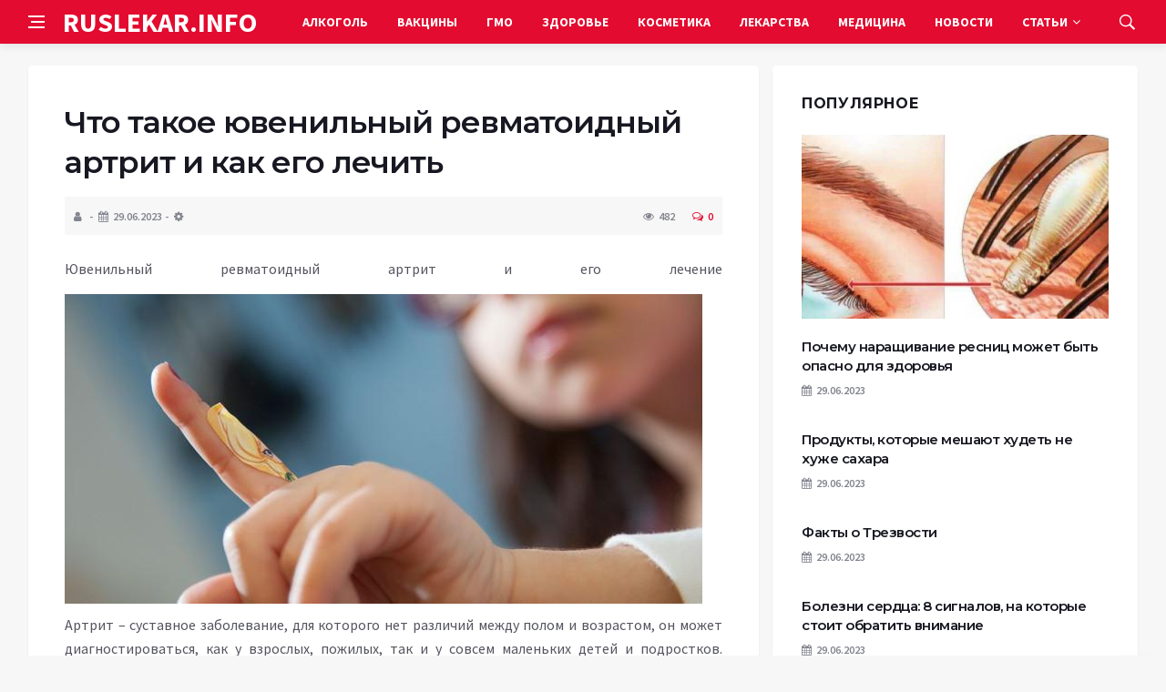

--- FILE ---
content_type: text/html; charset=UTF-8
request_url: https://ruslekar.info/yuvenilniy-revmatoidniy-artrit-i-ego-lechenie-4009.html
body_size: 12983
content:
<!DOCTYPE html>
<html lang="ru-RU">
<head>
	<meta charset="UTF-8">
	<meta http-equiv="X-UA-Compatible" content="IE=edge">
    <meta name="viewport" content="width=device-width, initial-scale=1, shrink-to-fit=no" />
	<!--[if lt IE 9]>
	<script src="//html5shiv.googlecode.com/svn/trunk/html5.js"></script>
	<![endif]-->
	<title>Что такое ювенильный ревматоидный артрит и как его лечить &#8212; Новости медицины: вред медицины, прививок, ГМО</title>
<meta name='robots' content='max-image-preview:large' />
<style id='wp-img-auto-sizes-contain-inline-css' type='text/css'>
img:is([sizes=auto i],[sizes^="auto," i]){contain-intrinsic-size:3000px 1500px}
/*# sourceURL=wp-img-auto-sizes-contain-inline-css */
</style>
<style id='wp-block-library-inline-css' type='text/css'>
:root{--wp-block-synced-color:#7a00df;--wp-block-synced-color--rgb:122,0,223;--wp-bound-block-color:var(--wp-block-synced-color);--wp-editor-canvas-background:#ddd;--wp-admin-theme-color:#007cba;--wp-admin-theme-color--rgb:0,124,186;--wp-admin-theme-color-darker-10:#006ba1;--wp-admin-theme-color-darker-10--rgb:0,107,160.5;--wp-admin-theme-color-darker-20:#005a87;--wp-admin-theme-color-darker-20--rgb:0,90,135;--wp-admin-border-width-focus:2px}@media (min-resolution:192dpi){:root{--wp-admin-border-width-focus:1.5px}}.wp-element-button{cursor:pointer}:root .has-very-light-gray-background-color{background-color:#eee}:root .has-very-dark-gray-background-color{background-color:#313131}:root .has-very-light-gray-color{color:#eee}:root .has-very-dark-gray-color{color:#313131}:root .has-vivid-green-cyan-to-vivid-cyan-blue-gradient-background{background:linear-gradient(135deg,#00d084,#0693e3)}:root .has-purple-crush-gradient-background{background:linear-gradient(135deg,#34e2e4,#4721fb 50%,#ab1dfe)}:root .has-hazy-dawn-gradient-background{background:linear-gradient(135deg,#faaca8,#dad0ec)}:root .has-subdued-olive-gradient-background{background:linear-gradient(135deg,#fafae1,#67a671)}:root .has-atomic-cream-gradient-background{background:linear-gradient(135deg,#fdd79a,#004a59)}:root .has-nightshade-gradient-background{background:linear-gradient(135deg,#330968,#31cdcf)}:root .has-midnight-gradient-background{background:linear-gradient(135deg,#020381,#2874fc)}:root{--wp--preset--font-size--normal:16px;--wp--preset--font-size--huge:42px}.has-regular-font-size{font-size:1em}.has-larger-font-size{font-size:2.625em}.has-normal-font-size{font-size:var(--wp--preset--font-size--normal)}.has-huge-font-size{font-size:var(--wp--preset--font-size--huge)}.has-text-align-center{text-align:center}.has-text-align-left{text-align:left}.has-text-align-right{text-align:right}.has-fit-text{white-space:nowrap!important}#end-resizable-editor-section{display:none}.aligncenter{clear:both}.items-justified-left{justify-content:flex-start}.items-justified-center{justify-content:center}.items-justified-right{justify-content:flex-end}.items-justified-space-between{justify-content:space-between}.screen-reader-text{border:0;clip-path:inset(50%);height:1px;margin:-1px;overflow:hidden;padding:0;position:absolute;width:1px;word-wrap:normal!important}.screen-reader-text:focus{background-color:#ddd;clip-path:none;color:#444;display:block;font-size:1em;height:auto;left:5px;line-height:normal;padding:15px 23px 14px;text-decoration:none;top:5px;width:auto;z-index:100000}html :where(.has-border-color){border-style:solid}html :where([style*=border-top-color]){border-top-style:solid}html :where([style*=border-right-color]){border-right-style:solid}html :where([style*=border-bottom-color]){border-bottom-style:solid}html :where([style*=border-left-color]){border-left-style:solid}html :where([style*=border-width]){border-style:solid}html :where([style*=border-top-width]){border-top-style:solid}html :where([style*=border-right-width]){border-right-style:solid}html :where([style*=border-bottom-width]){border-bottom-style:solid}html :where([style*=border-left-width]){border-left-style:solid}html :where(img[class*=wp-image-]){height:auto;max-width:100%}:where(figure){margin:0 0 1em}html :where(.is-position-sticky){--wp-admin--admin-bar--position-offset:var(--wp-admin--admin-bar--height,0px)}@media screen and (max-width:600px){html :where(.is-position-sticky){--wp-admin--admin-bar--position-offset:0px}}

/*# sourceURL=wp-block-library-inline-css */
</style><style id='global-styles-inline-css' type='text/css'>
:root{--wp--preset--aspect-ratio--square: 1;--wp--preset--aspect-ratio--4-3: 4/3;--wp--preset--aspect-ratio--3-4: 3/4;--wp--preset--aspect-ratio--3-2: 3/2;--wp--preset--aspect-ratio--2-3: 2/3;--wp--preset--aspect-ratio--16-9: 16/9;--wp--preset--aspect-ratio--9-16: 9/16;--wp--preset--color--black: #000000;--wp--preset--color--cyan-bluish-gray: #abb8c3;--wp--preset--color--white: #ffffff;--wp--preset--color--pale-pink: #f78da7;--wp--preset--color--vivid-red: #cf2e2e;--wp--preset--color--luminous-vivid-orange: #ff6900;--wp--preset--color--luminous-vivid-amber: #fcb900;--wp--preset--color--light-green-cyan: #7bdcb5;--wp--preset--color--vivid-green-cyan: #00d084;--wp--preset--color--pale-cyan-blue: #8ed1fc;--wp--preset--color--vivid-cyan-blue: #0693e3;--wp--preset--color--vivid-purple: #9b51e0;--wp--preset--gradient--vivid-cyan-blue-to-vivid-purple: linear-gradient(135deg,rgb(6,147,227) 0%,rgb(155,81,224) 100%);--wp--preset--gradient--light-green-cyan-to-vivid-green-cyan: linear-gradient(135deg,rgb(122,220,180) 0%,rgb(0,208,130) 100%);--wp--preset--gradient--luminous-vivid-amber-to-luminous-vivid-orange: linear-gradient(135deg,rgb(252,185,0) 0%,rgb(255,105,0) 100%);--wp--preset--gradient--luminous-vivid-orange-to-vivid-red: linear-gradient(135deg,rgb(255,105,0) 0%,rgb(207,46,46) 100%);--wp--preset--gradient--very-light-gray-to-cyan-bluish-gray: linear-gradient(135deg,rgb(238,238,238) 0%,rgb(169,184,195) 100%);--wp--preset--gradient--cool-to-warm-spectrum: linear-gradient(135deg,rgb(74,234,220) 0%,rgb(151,120,209) 20%,rgb(207,42,186) 40%,rgb(238,44,130) 60%,rgb(251,105,98) 80%,rgb(254,248,76) 100%);--wp--preset--gradient--blush-light-purple: linear-gradient(135deg,rgb(255,206,236) 0%,rgb(152,150,240) 100%);--wp--preset--gradient--blush-bordeaux: linear-gradient(135deg,rgb(254,205,165) 0%,rgb(254,45,45) 50%,rgb(107,0,62) 100%);--wp--preset--gradient--luminous-dusk: linear-gradient(135deg,rgb(255,203,112) 0%,rgb(199,81,192) 50%,rgb(65,88,208) 100%);--wp--preset--gradient--pale-ocean: linear-gradient(135deg,rgb(255,245,203) 0%,rgb(182,227,212) 50%,rgb(51,167,181) 100%);--wp--preset--gradient--electric-grass: linear-gradient(135deg,rgb(202,248,128) 0%,rgb(113,206,126) 100%);--wp--preset--gradient--midnight: linear-gradient(135deg,rgb(2,3,129) 0%,rgb(40,116,252) 100%);--wp--preset--font-size--small: 13px;--wp--preset--font-size--medium: 20px;--wp--preset--font-size--large: 36px;--wp--preset--font-size--x-large: 42px;--wp--preset--spacing--20: 0.44rem;--wp--preset--spacing--30: 0.67rem;--wp--preset--spacing--40: 1rem;--wp--preset--spacing--50: 1.5rem;--wp--preset--spacing--60: 2.25rem;--wp--preset--spacing--70: 3.38rem;--wp--preset--spacing--80: 5.06rem;--wp--preset--shadow--natural: 6px 6px 9px rgba(0, 0, 0, 0.2);--wp--preset--shadow--deep: 12px 12px 50px rgba(0, 0, 0, 0.4);--wp--preset--shadow--sharp: 6px 6px 0px rgba(0, 0, 0, 0.2);--wp--preset--shadow--outlined: 6px 6px 0px -3px rgb(255, 255, 255), 6px 6px rgb(0, 0, 0);--wp--preset--shadow--crisp: 6px 6px 0px rgb(0, 0, 0);}:where(.is-layout-flex){gap: 0.5em;}:where(.is-layout-grid){gap: 0.5em;}body .is-layout-flex{display: flex;}.is-layout-flex{flex-wrap: wrap;align-items: center;}.is-layout-flex > :is(*, div){margin: 0;}body .is-layout-grid{display: grid;}.is-layout-grid > :is(*, div){margin: 0;}:where(.wp-block-columns.is-layout-flex){gap: 2em;}:where(.wp-block-columns.is-layout-grid){gap: 2em;}:where(.wp-block-post-template.is-layout-flex){gap: 1.25em;}:where(.wp-block-post-template.is-layout-grid){gap: 1.25em;}.has-black-color{color: var(--wp--preset--color--black) !important;}.has-cyan-bluish-gray-color{color: var(--wp--preset--color--cyan-bluish-gray) !important;}.has-white-color{color: var(--wp--preset--color--white) !important;}.has-pale-pink-color{color: var(--wp--preset--color--pale-pink) !important;}.has-vivid-red-color{color: var(--wp--preset--color--vivid-red) !important;}.has-luminous-vivid-orange-color{color: var(--wp--preset--color--luminous-vivid-orange) !important;}.has-luminous-vivid-amber-color{color: var(--wp--preset--color--luminous-vivid-amber) !important;}.has-light-green-cyan-color{color: var(--wp--preset--color--light-green-cyan) !important;}.has-vivid-green-cyan-color{color: var(--wp--preset--color--vivid-green-cyan) !important;}.has-pale-cyan-blue-color{color: var(--wp--preset--color--pale-cyan-blue) !important;}.has-vivid-cyan-blue-color{color: var(--wp--preset--color--vivid-cyan-blue) !important;}.has-vivid-purple-color{color: var(--wp--preset--color--vivid-purple) !important;}.has-black-background-color{background-color: var(--wp--preset--color--black) !important;}.has-cyan-bluish-gray-background-color{background-color: var(--wp--preset--color--cyan-bluish-gray) !important;}.has-white-background-color{background-color: var(--wp--preset--color--white) !important;}.has-pale-pink-background-color{background-color: var(--wp--preset--color--pale-pink) !important;}.has-vivid-red-background-color{background-color: var(--wp--preset--color--vivid-red) !important;}.has-luminous-vivid-orange-background-color{background-color: var(--wp--preset--color--luminous-vivid-orange) !important;}.has-luminous-vivid-amber-background-color{background-color: var(--wp--preset--color--luminous-vivid-amber) !important;}.has-light-green-cyan-background-color{background-color: var(--wp--preset--color--light-green-cyan) !important;}.has-vivid-green-cyan-background-color{background-color: var(--wp--preset--color--vivid-green-cyan) !important;}.has-pale-cyan-blue-background-color{background-color: var(--wp--preset--color--pale-cyan-blue) !important;}.has-vivid-cyan-blue-background-color{background-color: var(--wp--preset--color--vivid-cyan-blue) !important;}.has-vivid-purple-background-color{background-color: var(--wp--preset--color--vivid-purple) !important;}.has-black-border-color{border-color: var(--wp--preset--color--black) !important;}.has-cyan-bluish-gray-border-color{border-color: var(--wp--preset--color--cyan-bluish-gray) !important;}.has-white-border-color{border-color: var(--wp--preset--color--white) !important;}.has-pale-pink-border-color{border-color: var(--wp--preset--color--pale-pink) !important;}.has-vivid-red-border-color{border-color: var(--wp--preset--color--vivid-red) !important;}.has-luminous-vivid-orange-border-color{border-color: var(--wp--preset--color--luminous-vivid-orange) !important;}.has-luminous-vivid-amber-border-color{border-color: var(--wp--preset--color--luminous-vivid-amber) !important;}.has-light-green-cyan-border-color{border-color: var(--wp--preset--color--light-green-cyan) !important;}.has-vivid-green-cyan-border-color{border-color: var(--wp--preset--color--vivid-green-cyan) !important;}.has-pale-cyan-blue-border-color{border-color: var(--wp--preset--color--pale-cyan-blue) !important;}.has-vivid-cyan-blue-border-color{border-color: var(--wp--preset--color--vivid-cyan-blue) !important;}.has-vivid-purple-border-color{border-color: var(--wp--preset--color--vivid-purple) !important;}.has-vivid-cyan-blue-to-vivid-purple-gradient-background{background: var(--wp--preset--gradient--vivid-cyan-blue-to-vivid-purple) !important;}.has-light-green-cyan-to-vivid-green-cyan-gradient-background{background: var(--wp--preset--gradient--light-green-cyan-to-vivid-green-cyan) !important;}.has-luminous-vivid-amber-to-luminous-vivid-orange-gradient-background{background: var(--wp--preset--gradient--luminous-vivid-amber-to-luminous-vivid-orange) !important;}.has-luminous-vivid-orange-to-vivid-red-gradient-background{background: var(--wp--preset--gradient--luminous-vivid-orange-to-vivid-red) !important;}.has-very-light-gray-to-cyan-bluish-gray-gradient-background{background: var(--wp--preset--gradient--very-light-gray-to-cyan-bluish-gray) !important;}.has-cool-to-warm-spectrum-gradient-background{background: var(--wp--preset--gradient--cool-to-warm-spectrum) !important;}.has-blush-light-purple-gradient-background{background: var(--wp--preset--gradient--blush-light-purple) !important;}.has-blush-bordeaux-gradient-background{background: var(--wp--preset--gradient--blush-bordeaux) !important;}.has-luminous-dusk-gradient-background{background: var(--wp--preset--gradient--luminous-dusk) !important;}.has-pale-ocean-gradient-background{background: var(--wp--preset--gradient--pale-ocean) !important;}.has-electric-grass-gradient-background{background: var(--wp--preset--gradient--electric-grass) !important;}.has-midnight-gradient-background{background: var(--wp--preset--gradient--midnight) !important;}.has-small-font-size{font-size: var(--wp--preset--font-size--small) !important;}.has-medium-font-size{font-size: var(--wp--preset--font-size--medium) !important;}.has-large-font-size{font-size: var(--wp--preset--font-size--large) !important;}.has-x-large-font-size{font-size: var(--wp--preset--font-size--x-large) !important;}
/*# sourceURL=global-styles-inline-css */
</style>

<style id='classic-theme-styles-inline-css' type='text/css'>
/*! This file is auto-generated */
.wp-block-button__link{color:#fff;background-color:#32373c;border-radius:9999px;box-shadow:none;text-decoration:none;padding:calc(.667em + 2px) calc(1.333em + 2px);font-size:1.125em}.wp-block-file__button{background:#32373c;color:#fff;text-decoration:none}
/*# sourceURL=/wp-includes/css/classic-themes.min.css */
</style>
<link rel='stylesheet' id='bs-css' href='https://ruslekar.info/wp-content/themes/Default/css/bootstrap.min.css?ver=6.9' type='text/css' media='all' />
<link rel='stylesheet' id='main-css' href='https://ruslekar.info/wp-content/themes/Default/css/style.css?1769768607&#038;ver=6.9' type='text/css' media='all' />
<link rel='stylesheet' id='en-css' href='https://ruslekar.info/wp-content/themes/Default/css/engine.css?1769768607&#038;ver=6.9' type='text/css' media='all' />
<link rel='stylesheet' id='fc-css' href='https://ruslekar.info/wp-content/themes/Default/css/font-icons.css?ver=6.9' type='text/css' media='all' />
<link rel='stylesheet' id='aw-css' href='//maxcdn_bootstrapcdn_com/font-awesome/4_7_0/css/font-awesome_min_cssver=4.7.0&#038;ver=6.9' type='text/css' media='all' />
<link rel="canonical" href="https://ruslekar.info/yuvenilniy-revmatoidniy-artrit-i-ego-lechenie-4009.html" />
	   <link href='https://fonts.googleapis.com/css?family=Montserrat:400,600,700%7CSource+Sans+Pro:400,600,700' rel='stylesheet'>
	
  
<!-- Yandex.RTB -->
<script>window.yaContextCb=window.yaContextCb||[]</script>
<script src="https://yandex.ru/ads/system/context.js" async></script>

</head>

<body class="wp-singular post-template-default single single-post postid-23210 single-format-standard wp-theme-Default bg-light style-default style-rounded">
<div class="content-overlay"></div>

<header class="sidenav" id="sidenav">
	<div class="sidenav__close">
		<button class="sidenav__close-button" id="sidenav__close-button" aria-label="закрыть"><i class="ui-close sidenav__close-icon"></i></button>
	</div>
	<nav class="sidenav__menu-container">
		<ul id="top-nav-ul" class="sidenav__menu slide-menu" role="menubar"><li id="menu-item-18548" class="menu-item menu-item-type-taxonomy menu-item-object-category menu-item-18548"><a href="https://ruslekar.info/category/alkogol">Алкоголь</a></li>
<li id="menu-item-18550" class="menu-item menu-item-type-taxonomy menu-item-object-category menu-item-18550"><a href="https://ruslekar.info/category/vaktsini">Вакцины</a></li>
<li id="menu-item-18551" class="menu-item menu-item-type-taxonomy menu-item-object-category menu-item-18551"><a href="https://ruslekar.info/category/gmo">ГМО</a></li>
<li id="menu-item-18552" class="menu-item menu-item-type-taxonomy menu-item-object-category menu-item-18552"><a href="https://ruslekar.info/category/health">Здоровье</a></li>
<li id="menu-item-18554" class="menu-item menu-item-type-taxonomy menu-item-object-category menu-item-18554"><a href="https://ruslekar.info/category/kosmetika">Косметика</a></li>
<li id="menu-item-18556" class="menu-item menu-item-type-taxonomy menu-item-object-category menu-item-18556"><a href="https://ruslekar.info/category/lekarstva">Лекарства</a></li>
<li id="menu-item-18557" class="menu-item menu-item-type-taxonomy menu-item-object-category menu-item-18557"><a href="https://ruslekar.info/category/meditsina-html">Медицина</a></li>
<li id="menu-item-18558" class="menu-item menu-item-type-taxonomy menu-item-object-category current-post-ancestor current-menu-parent current-post-parent menu-item-18558"><a href="https://ruslekar.info/category/news">Новости</a></li>
<li id="menu-item-18562" class="menu-item menu-item-type-custom menu-item-object-custom menu-item-has-children dropdown show-on-hover menu-item-18562"><a href="#">Статьи <b class="caret"><i class="fa fa-angle-down" aria-hidden="true"></i></b></a>
<ul class="dropdown-menu">
	<li id="menu-item-18553" class="menu-item menu-item-type-taxonomy menu-item-object-category menu-item-18553"><a href="https://ruslekar.info/category/books">Книги</a></li>
	<li id="menu-item-18555" class="menu-item menu-item-type-taxonomy menu-item-object-category menu-item-18555"><a href="https://ruslekar.info/category/kurenie">Курение</a></li>
	<li id="menu-item-18560" class="menu-item menu-item-type-taxonomy menu-item-object-category menu-item-18560"><a href="https://ruslekar.info/category/pishhevye-dobavki">Пищевые добавки</a></li>
	<li id="menu-item-18559" class="menu-item menu-item-type-taxonomy menu-item-object-category menu-item-18559"><a href="https://ruslekar.info/category/opasnaya-eda">Опасная Еда</a></li>
</ul>
</li>
</ul>	</nav>




</header>

<main class="main oh" id="main">
	<header class="nav">
		<div class="nav__holder nav--sticky">
			<div class="container relative">
				<div class="flex-parent">
					<button class="nav-icon-toggle" id="nav-icon-toggle" aria-label="Open side menu">
					<span class="nav-icon-toggle__box"><span class="nav-icon-toggle__inner"></span></span>
					</button> 
					<a href="/" class="logo" style="color: #fff;"><div id="custom_html-5" class="widget_text header-2 widget widget_custom_html"><div class="textwidget custom-html-widget">RUSLEKAR.INFO</div></div>
</a>
					<nav class="flex-child nav__wrap main-menu">

<ul id="top-nav-ul" class="nav__menu top-menu" role="menubar"><li class="menu-item menu-item-type-taxonomy menu-item-object-category menu-item-18548"><a href="https://ruslekar.info/category/alkogol">Алкоголь</a></li>
<li class="menu-item menu-item-type-taxonomy menu-item-object-category menu-item-18550"><a href="https://ruslekar.info/category/vaktsini">Вакцины</a></li>
<li class="menu-item menu-item-type-taxonomy menu-item-object-category menu-item-18551"><a href="https://ruslekar.info/category/gmo">ГМО</a></li>
<li class="menu-item menu-item-type-taxonomy menu-item-object-category menu-item-18552"><a href="https://ruslekar.info/category/health">Здоровье</a></li>
<li class="menu-item menu-item-type-taxonomy menu-item-object-category menu-item-18554"><a href="https://ruslekar.info/category/kosmetika">Косметика</a></li>
<li class="menu-item menu-item-type-taxonomy menu-item-object-category menu-item-18556"><a href="https://ruslekar.info/category/lekarstva">Лекарства</a></li>
<li class="menu-item menu-item-type-taxonomy menu-item-object-category menu-item-18557"><a href="https://ruslekar.info/category/meditsina-html">Медицина</a></li>
<li class="menu-item menu-item-type-taxonomy menu-item-object-category current-post-ancestor current-menu-parent current-post-parent menu-item-18558"><a href="https://ruslekar.info/category/news">Новости</a></li>
<li class="menu-item menu-item-type-custom menu-item-object-custom menu-item-has-children dropdown show-on-hover menu-item-18562"><a href="#">Статьи <b class="caret"><i class="fa fa-angle-down" aria-hidden="true"></i></b></a>
<ul class="dropdown-menu">
	<li class="menu-item menu-item-type-taxonomy menu-item-object-category menu-item-18553"><a href="https://ruslekar.info/category/books">Книги</a></li>
	<li class="menu-item menu-item-type-taxonomy menu-item-object-category menu-item-18555"><a href="https://ruslekar.info/category/kurenie">Курение</a></li>
	<li class="menu-item menu-item-type-taxonomy menu-item-object-category menu-item-18560"><a href="https://ruslekar.info/category/pishhevye-dobavki">Пищевые добавки</a></li>
	<li class="menu-item menu-item-type-taxonomy menu-item-object-category menu-item-18559"><a href="https://ruslekar.info/category/opasnaya-eda">Опасная Еда</a></li>
</ul>
</li>
</ul>

						
					</nav>
					<div class="nav__right">
						<div class="nav__right-item nav__search">
							<a href="#" class="nav__search-trigger" id="nav__search-trigger"><i class="ui-search nav__search-trigger-icon"></i></a>
                            <div class="nav__search-box" id="nav__search-box">
	<form role="search" method="get" class="nav__search-form" action="https://ruslekar.info/">
	  <input type="text" placeholder="Поиск по сайту ..."  class="nav__search-input" value="" name="s" />					
      <button type="submit" class="search-button btn btn-lg btn-color btn-button"><i class="ui-search nav__search-icon"></i></button>
	</form>
</div>						</div>
					</div>
				</div>
			</div>
		</div>
	</header>
	

	<div class="container">
		<div class="breadcrumbs main-bread">
			<div class="speedbar main-title"><a href="/"><div id="custom_html-4" class="widget_text widget widget_custom_html"><div class="textwidget custom-html-widget"></div></div>
</a></div>
		</div>
	</div>

<div class="container">
 <div class="breadcrumbs">
   <div class="speedbar">
       		
    </div>
  </div>
</div>


<main class="main oh" id="main">
	<div class="main-container container" id="main-container">
	   <div class="row">
		 <div class="col-lg-8 blog__content mb-72">
				
           <div class="content-box">
	         <article class="entry mb-0">
		      <div class="single-post__entry-header entry__header">
			   <h1 class="single-post__entry-title mt-0">Что такое ювенильный ревматоидный артрит и как его лечить</h1>
			   <div class="entry__meta-holder" style="background:#f7f7f7;padding:10px">
				 <ul class="entry__meta">
					<li class="entry__meta-date"><i class="fa fa-user"></i></li>
					<li class="entry__meta-date"><i class="fa fa-calendar"></i>29.06.2023</li>
					<li class="entry__meta-date"><i class="fa fa-cog"></i> </li>
				 </ul>
				 <ul class="entry__meta">
					<li class="entry__meta-views"><i class="ui-eye"></i><span>482</span></li>
					<li class="entry__meta-comments"><a href="#com-list"><i class="ui-chat-empty"></i>0</a></li>
				 </ul>
			  </div>
		  </div>

         <!--реклама-->
		            <!--/реклама-->

		 <div class="entry__article-wrap">
			<div class="entry__article">
				<div class="full_story">
                  <!---->
                   <!--реклама в теле поста-->
<p>Ювенильный ревматоидный артрит и его лечение    	<a class="gallery" href="/wp-content/uploads/images/original/JRA_and_antibiotics2.jpg" title="ювенильный ревматоидный артрит">  		<img decoding="async" src="https://ruslekar.info/wp-content/uploads/images/thumbs/3190_700_420_1.jpg" style="float: none; margin-right:10px; margin-top:15px; margin-bottom:0px;" title="ювенильный ревматоидный артрит"  />  	</a>  	  </p>
<p>Артрит &ndash; суставное заболевание, для которого нет различий между полом и возрастом, он может диагностироваться, как у взрослых, пожилых, так и у совсем маленьких детей и подростков. <a href="#">Ювенильный ревматоидный артрит</a> &ndash; это хроническая болезнь суставов у детей,&nbsp; не достигших 16-летнего возраста, часто с очень тяжелым течением, приводящая к поражению других органов и инвалидности. Почему начинает развивается эта крайне опасная патология, до сих пор точно не установлено, несмотря на многолетние исследования в данной области. Есть только гипотезы, что решающим фактором является генетическая предрасположенность и нарушение нормального функционирования иммунной системы.&nbsp;</p>
<p><strong>Что такое ЮРА</strong></p>
<p>Болезнь начинает развиваться в синовиальной суставной оболочке. Вначале нарушается микроциркуляция крови, затем начинают разрушаться клетки поверхности синовиальной оболочки. Происходит выброс определенных аутоантител, которая иммунная система воспринимает как враждебные и в ответ активно вырабатывает антитела. В результате организм сам разрушает ткани суставов &ndash; развивается артрит.</p>
<p>Из-за ускоренного роста новых клеток суставы часто деформируются и увеличиваются в размерах. Помимо этого, вокруг сустава формируется так называемый &laquo;плащ&raquo; из определенных клеток, который нарушает обмен веществ и не дает питательным веществам доступа к суставу.&nbsp;</p>        
<p>Болезнь обычно начинается остро. При этом отмечаются такие симптомы:</p>
<p>&#8212; резкая боль в пораженных суставах, покраснение кожи и отек;</p>
<p>&#8212; внезапное повышение температуры тела до 39 градусов и выше;</p>
<p>&#8212; высыпания по всему телу аллергического характера;</p>
<p>&#8212; увеличение лимфатических узлов, иногда печени.&nbsp;</p>
<p>Обычно поражаются суставы верхних и нижних конечностей, но может затрагиваться также позвоночник и височно-челюстной сустав. Артрит приводит к тому, что нарушается подвижность ребенка &ndash; это проявляется, как утренняя скованность, когда пациент не может самостоятельно встать с постели, хромота. Маленькие дети могут вообще прекратить ходить. Соответственно, замедляются рост и развитие ребенка.&nbsp;</p>
<p><strong>Можно ли лечить ЮРА</strong></p>
<p>Лечение этой патологии направлено главным образом на поддержание иммунитета, купирование воспалительного процесса и сохранение подвижности сустава. Если причина заболевания &ndash; в инфекционных патологиях, то обязательно лечится основная болезнь. При сильных деформациях показано оперативное вмешательство, эндопротезирование возможно только после того, как формирование скелета полностью завершено.</p>
<p>&nbsp;</p>
</p>
                </div>
				<div class="entry__tags clearfixnewline">
                   				</div>
				<script src="https://yastatic.net/share2/share.js"></script>
<div class="ya-share2" style="margin: 35px 0px 0px -25px" data-curtain data-size="l" data-services="vkontakte,facebook,odnoklassniki,telegram,twitter,viber,whatsapp,moimir,linkedin,lj,reddit"></div>			</div>
		</div>

		<!--реклама-->
		        <!--/реклама-->
		
		<nav class="entry-navigation">
			<div class="clearfix">
				<div class="entry-navigation--left">
					<i class="ui-arrow-left"></i>
					<span class="entry-navigation__label">Предыдущая новость</span>
					<div class="entry-navigation__link">
                        <a href="https://ruslekar.info/zubnie-protezi-dlya-reabilitatsii-patsientov-3587.html" rel="prev">Новые зубы для красивой улыбки</a> 
					</div>
				</div>
				<div class="entry-navigation--right">
					<span class="entry-navigation__label">Следующая новость</span>
					<i class="ui-arrow-right"></i>
					<div class="entry-navigation__link">
						<a href="https://ruslekar.info/vsya-pravda-o-lekarstve-orlium-razvod-ili-net-6322.html" rel="next"> Orlium: Вся правда о лекарстве</a> 
					</div>
				</div>
			</div>
		</nav>

	<section class="section related-posts mt-40 mb-0">
			<div class="title-wrap title-wrap--line title-wrap--pr">
				<h3 class="section-title"><i class="fa fa-random"></i> Вам также может быть интересно</h3>
			</div>
			<div class="column-count-2">


			
          
    <article class="entry thumb--size-1">
	<div class="entry__img-holder thumb__img-holder related_img">
<img src="https://ruslekar.info/wp-content/uploads/images/thumbs/9_300_300_1.jpg" class="entry__img thumb_cat" alt="22 марта &#8212; Славянский Женский День" />
		<div class="bottom-gradient"></div>
		<div class="thumb-text-holder">
			<h2 class="thumb-entry-title"><a href="https://ruslekar.info/22-marta-slavyanskiy-zhenskiy-den-20.html">22 марта &#8212; Славянский Женский День</a></h2>
		</div>
		<a href="https://ruslekar.info/22-marta-slavyanskiy-zhenskiy-den-20.html" class="thumb-url"></a>
	</div>
</article>
          
     
			
          
    <article class="entry thumb--size-1">
	<div class="entry__img-holder thumb__img-holder related_img">
<img src="https://ruslekar.info/wp-content/uploads/images/thumbs/24_300_300_1.jpg" class="entry__img thumb_cat" alt="Добавлена книга Ермаковой &#171;Что мы едим&#187;" />
		<div class="bottom-gradient"></div>
		<div class="thumb-text-holder">
			<h2 class="thumb-entry-title"><a href="https://ruslekar.info/dobavlena-kniga-ermakovoy-chto-mi-edim-112.html">Добавлена книга Ермаковой &#171;Что мы едим&#187;</a></h2>
		</div>
		<a href="https://ruslekar.info/dobavlena-kniga-ermakovoy-chto-mi-edim-112.html" class="thumb-url"></a>
	</div>
</article>
          
     
			
          
    <article class="entry thumb--size-1">
	<div class="entry__img-holder thumb__img-holder related_img">
<img src="https://ruslekar.info/wp-content/uploads/images/thumbs/157_200_300_1.jpg" class="entry__img thumb_cat" alt="На сайт добавлена книга Жолондза &#171;Рак: только правда&#187;" />
		<div class="bottom-gradient"></div>
		<div class="thumb-text-holder">
			<h2 class="thumb-entry-title"><a href="https://ruslekar.info/na-sayt-dobavlena-kniga-zholondza-rak-tolko-pravda-583.html">На сайт добавлена книга Жолондза &#171;Рак: только правда&#187;</a></h2>
		</div>
		<a href="https://ruslekar.info/na-sayt-dobavlena-kniga-zholondza-rak-tolko-pravda-583.html" class="thumb-url"></a>
	</div>
</article>
          
     
			
          
    <article class="entry thumb--size-1">
	<div class="entry__img-holder thumb__img-holder related_img">
<img src="https://ruslekar.info/wp-content/uploads/images/thumbs/56_300_300_1.jpg" class="entry__img thumb_cat" alt="Опубликованы образцы заявлений для отказа против прививок" />
		<div class="bottom-gradient"></div>
		<div class="thumb-text-holder">
			<h2 class="thumb-entry-title"><a href="https://ruslekar.info/opublikovani-obraztsi-zayavleniy-dlya-otkaza-protiv-privivok-250.html">Опубликованы образцы заявлений для отказа против прививок</a></h2>
		</div>
		<a href="https://ruslekar.info/opublikovani-obraztsi-zayavleniy-dlya-otkaza-protiv-privivok-250.html" class="thumb-url"></a>
	</div>
</article>
          
     
			
          
    <article class="entry thumb--size-1">
	<div class="entry__img-holder thumb__img-holder related_img">
<img src="https://ruslekar.info/wp-content/uploads/images/thumbs/127_300_300_1.jpg" class="entry__img thumb_cat" alt="Добавлена книга Марка Жолондза &#171;Единственная правда об астме&#187;" />
		<div class="bottom-gradient"></div>
		<div class="thumb-text-holder">
			<h2 class="thumb-entry-title"><a href="https://ruslekar.info/dobavlena-kniga-marka-zholondza-edinstvennaya-pravda-ob-astme-499.html">Добавлена книга Марка Жолондза &#171;Единственная правда об астме&#187;</a></h2>
		</div>
		<a href="https://ruslekar.info/dobavlena-kniga-marka-zholondza-edinstvennaya-pravda-ob-astme-499.html" class="thumb-url"></a>
	</div>
</article>
          
     
			
          
    <article class="entry thumb--size-1">
	<div class="entry__img-holder thumb__img-holder related_img">
<img src="https://ruslekar.info/wp-content/uploads/images/thumbs/159_300_300_1.jpg" class="entry__img thumb_cat" alt="В детских садах детей начинают кормить продуктами &#171;из контейнеров&#187;" />
		<div class="bottom-gradient"></div>
		<div class="thumb-text-holder">
			<h2 class="thumb-entry-title"><a href="https://ruslekar.info/v-detskih-sadah-detey-nachinayut-kormit-produktami-iz-konteynerov-603.html">В детских садах детей начинают кормить продуктами &#171;из контейнеров&#187;</a></h2>
		</div>
		<a href="https://ruslekar.info/v-detskih-sadah-detey-nachinayut-kormit-produktami-iz-konteynerov-603.html" class="thumb-url"></a>
	</div>
</article>
          
     
			
          
    <article class="entry thumb--size-1">
	<div class="entry__img-holder thumb__img-holder related_img">
<img src="https://ruslekar.info/wp-content/uploads/images/thumbs/55_187_300_1.jpg" class="entry__img thumb_cat" alt="Завершена публикация книги Червонской &#171;Прививки мифы и реальность&#187;" />
		<div class="bottom-gradient"></div>
		<div class="thumb-text-holder">
			<h2 class="thumb-entry-title"><a href="https://ruslekar.info/zavershena-publikatsiya-knigi-chervonskoy-privivki-mifi-i-realnost-249.html">Завершена публикация книги Червонской &#171;Прививки мифы и реальность&#187;</a></h2>
		</div>
		<a href="https://ruslekar.info/zavershena-publikatsiya-knigi-chervonskoy-privivki-mifi-i-realnost-249.html" class="thumb-url"></a>
	</div>
</article>
          
     
			
          
    <article class="entry thumb--size-1">
	<div class="entry__img-holder thumb__img-holder related_img">
<img src="https://ruslekar.info/wp-content/uploads/images/thumbs/166_300_300_1.jpg" class="entry__img thumb_cat" alt="Встреча с Галиной Червонской на тему «Проблемы вакцинологии» 7 апреля" />
		<div class="bottom-gradient"></div>
		<div class="thumb-text-holder">
			<h2 class="thumb-entry-title"><a href="https://ruslekar.info/vstrecha-s-galinoy-chervonskoy-na-temu-problemi-vaktsinologii-7-aprelya-610.html">Встреча с Галиной Червонской на тему «Проблемы вакцинологии» 7 апреля</a></h2>
		</div>
		<a href="https://ruslekar.info/vstrecha-s-galinoy-chervonskoy-na-temu-problemi-vaktsinologii-7-aprelya-610.html" class="thumb-url"></a>
	</div>
</article>
          
     
			
          
    <article class="entry thumb--size-1">
	<div class="entry__img-holder thumb__img-holder related_img">
<img src="https://ruslekar.info/wp-content/uploads/images/thumbs/101_300_300_1.jpg" class="entry__img thumb_cat" alt="Добавлена книга Мендельсона &#171;Как вырастить ребёнка здоровым вопреки врачам&#187;" />
		<div class="bottom-gradient"></div>
		<div class="thumb-text-holder">
			<h2 class="thumb-entry-title"><a href="https://ruslekar.info/dobavlena-kniga-mendelsona-kak-virastit-rebenka-zdorovim-vopreki-vracham-437.html">Добавлена книга Мендельсона &#171;Как вырастить ребёнка здоровым вопреки врачам&#187;</a></h2>
		</div>
		<a href="https://ruslekar.info/dobavlena-kniga-mendelsona-kak-virastit-rebenka-zdorovim-vopreki-vracham-437.html" class="thumb-url"></a>
	</div>
</article>
          
     
			
          
    <article class="entry thumb--size-1">
	<div class="entry__img-holder thumb__img-holder related_img">
<img src="https://ruslekar.info/wp-content/uploads/images/thumbs/3_200_300_1.jpg" class="entry__img thumb_cat" alt="Выложена книга Луи Броуэра &#171;Фармацевтическая и  продовольственная мафия&#187;" />
		<div class="bottom-gradient"></div>
		<div class="thumb-text-holder">
			<h2 class="thumb-entry-title"><a href="https://ruslekar.info/vilozhena-kniga-lui-brouera-farmatsevticheskaya-i-prodovolstvennaya-mafiya-10.html">Выложена книга Луи Броуэра &#171;Фармацевтическая и  продовольственная мафия&#187;</a></h2>
		</div>
		<a href="https://ruslekar.info/vilozhena-kniga-lui-brouera-farmatsevticheskaya-i-prodovolstvennaya-mafiya-10.html" class="thumb-url"></a>
	</div>
</article>
          
     
			
          
    <article class="entry thumb--size-1">
	<div class="entry__img-holder thumb__img-holder related_img">
<img src="https://ruslekar.info/wp-content/uploads/images/thumbs/100_200_300_1.jpg" class="entry__img thumb_cat" alt="Добавлена книга Марка Жолондза &#171;Вегетарианство. Загадки и уроки, польза и вред&#187;" />
		<div class="bottom-gradient"></div>
		<div class="thumb-text-holder">
			<h2 class="thumb-entry-title"><a href="https://ruslekar.info/dobavlena-kniga-marka-zholandza-vegetarianstvo-zagadki-i-uroki-polza-i-vred-436.html">Добавлена книга Марка Жолондза &#171;Вегетарианство. Загадки и уроки, польза и вред&#187;</a></h2>
		</div>
		<a href="https://ruslekar.info/dobavlena-kniga-marka-zholandza-vegetarianstvo-zagadki-i-uroki-polza-i-vred-436.html" class="thumb-url"></a>
	</div>
</article>
          
     
			
          
    <article class="entry thumb--size-1">
	<div class="entry__img-holder thumb__img-holder related_img">
<img src="https://ruslekar.info/wp-content/uploads/images/thumbs/144_300_300_1.jpg" class="entry__img thumb_cat" alt="Опубликована книга Марка Жолондза &#171;Инфаркт и стенокардия начинаются в легких&#187;" />
		<div class="bottom-gradient"></div>
		<div class="thumb-text-holder">
			<h2 class="thumb-entry-title"><a href="https://ruslekar.info/opublikovana-kniga-marka-zholondza-infarkt-i-stenokardiya-nachinayutsya-v-legkih-571.html">Опубликована книга Марка Жолондза &#171;Инфаркт и стенокардия начинаются в легких&#187;</a></h2>
		</div>
		<a href="https://ruslekar.info/opublikovana-kniga-marka-zholondza-infarkt-i-stenokardiya-nachinayutsya-v-legkih-571.html" class="thumb-url"></a>
	</div>
</article>
          
     

			</div>
		</section>  </article>

	   <div class="entry-comments" id="com-list">
		   <div class="title-wrap title-wrap--line">
			<h3 class="section-title"><i class="fa fa-commenting-o"></i> Комментарии 0</h3>
		   </div>
	   </div>
	    <div id="comments">

			<div id="respond" class="comment-respond">
		<h3 id="reply-title" class="comment-reply-title">Оставить комментарий <small><a rel="nofollow" id="cancel-comment-reply-link" href="/yuvenilniy-revmatoidniy-artrit-i-ego-lechenie-4009.html#respond" style="display:none;">Отменить ответ</a></small></h3><form action="https://ruslekar.info/wp-comments-post.php" method="post" id="commentform" class="comment-form"><p class="comment-notes">Ваш email не будет опубликован.</p><div class="form-group"><label for="comment">Комментарий:</label><textarea class="form-control" id="comment" name="comment" cols="45" rows="8" required></textarea></div><div class="form-group"><label for="author">Имя</label><input class="form-control" id="author" name="author" type="text" value="" size="30" required></div>
<div class="form-group"><label for="email">Email</label><input class="form-control" id="email" name="email" type="email" value="" size="30" required></div>
<p class="comment-form-cookies-consent"><input id="wp-comment-cookies-consent" name="wp-comment-cookies-consent" type="checkbox" value="yes" /> <label for="wp-comment-cookies-consent">Сохранить моё имя, email и адрес сайта в этом браузере для последующих моих комментариев.</label></p>
<p class="form-submit"><input name="submit" type="submit" id="submit" class="btn btn-default" value="Отправить" /> <input type='hidden' name='comment_post_ID' value='23210' id='comment_post_ID' />
<input type='hidden' name='comment_parent' id='comment_parent' value='0' />
</p><p style="display: none;"><input type="hidden" id="akismet_comment_nonce" name="akismet_comment_nonce" value="55847336bb" /></p><p style="display: none !important;" class="akismet-fields-container" data-prefix="ak_"><label>&#916;<textarea name="ak_hp_textarea" cols="45" rows="8" maxlength="100"></textarea></label><input type="hidden" id="ak_js_1" name="ak_js" value="246"/><script>document.getElementById( "ak_js_1" ).setAttribute( "value", ( new Date() ).getTime() );</script></p></form>	</div><!-- #respond -->
	</div>      </div>

	</div>
    
<aside class="col-lg-4 sidebar sidebar--right">
	<aside id="custom_html-2" class="widget_text widget widget_custom_html"><div class="textwidget custom-html-widget">
	<div class=" widget-rating-posts">
		<h4 class="widget-title">Популярное</h4>


<article class="entry">

	<div class="entry__img-holder">
		<a href="https://ruslekar.info/pochemu-narashchivanie-resnits-mozhet-bit-opasno-dlya-zdorovya-6742.html">
			<div class="thumb-container thumb-60">

<img src="https://ruslekar.info/wp-content/uploads/2023/06/content_narashhivanie_resnicz3.jpg" class="entry__img thumb_cat" alt="Почему наращивание ресниц может быть опасно для здоровья" />		
			</div>	

		</a>
	</div>
	<div class="entry__body">
		<div class="entry__header">
			<h2 class="entry__title"><a href="https://ruslekar.info/pochemu-narashchivanie-resnits-mozhet-bit-opasno-dlya-zdorovya-6742.html">Почему наращивание ресниц может быть опасно для здоровья</a></h2>
			<ul class="entry__meta">
				<li class="entry__meta-date"><i class="fa fa-calendar"></i>29.06.2023</li>
			
			</ul>
		</div>
	</div>
</article>
      

	

<article class="entry">
	<div class="entry__body">
		<div class="entry__header">
			<h2 class="entry__title"><a href="https://ruslekar.info/produkti-kotorie-meshayut-hudet-ne-huzhe-sahara-6782.html">Продукты, которые мешают худеть не хуже сахара</a></h2>
			<ul class="entry__meta">
				<li class="entry__meta-date"><i class="fa fa-calendar"></i>29.06.2023</li>
			</ul>
		</div>
	</div>
</article>
      	

<article class="entry">
	<div class="entry__body">
		<div class="entry__header">
			<h2 class="entry__title"><a href="https://ruslekar.info/fakti-o-trezvosti-3692.html">Факты о Трезвости</a></h2>
			<ul class="entry__meta">
				<li class="entry__meta-date"><i class="fa fa-calendar"></i>29.06.2023</li>
			</ul>
		</div>
	</div>
</article>
      	

<article class="entry">
	<div class="entry__body">
		<div class="entry__header">
			<h2 class="entry__title"><a href="https://ruslekar.info/bolezni-serdtsa-8-signalov-na-kotorie-stoit-obratit-vnimanie-5593.html">Болезни сердца: 8 сигналов, на которые стоит обратить внимание</a></h2>
			<ul class="entry__meta">
				<li class="entry__meta-date"><i class="fa fa-calendar"></i>29.06.2023</li>
			</ul>
		</div>
	</div>
</article>
      	

<article class="entry">
	<div class="entry__body">
		<div class="entry__header">
			<h2 class="entry__title"><a href="https://ruslekar.info/zashchitnuyu-funktsiyu-appendiksa-dokazala-evolyutsiya-4760.html">Защитную функцию аппендикса доказала эволюция</a></h2>
			<ul class="entry__meta">
				<li class="entry__meta-date"><i class="fa fa-calendar"></i>29.06.2023</li>
			</ul>
		</div>
	</div>
</article>
      	

<article class="entry">
	<div class="entry__body">
		<div class="entry__header">
			<h2 class="entry__title"><a href="https://ruslekar.info/e432-polioksietilen-20-sorbitan-monolaurat-tvin-20-1396.html">E432 Полиоксиэтилен 20 сорбитан монолаурат, твин 20</a></h2>
			<ul class="entry__meta">
				<li class="entry__meta-date"><i class="fa fa-calendar"></i>29.06.2023</li>
			</ul>
		</div>
	</div>
</article>
      	</div></div></aside>
<aside id="execphp-2" class="widget widget_execphp"><h4 class="widget-title">Реклама</h4>
			<div class="execphpwidget"><!--e3aa742a--><!--e3aa742a--><!--2dde10fc--><!--2dde10fc--></div>
		</aside>
<aside id="custom_html-3" class="widget_text widget widget_custom_html"><div class="textwidget custom-html-widget"></div></aside>
</aside>  </div>
</div>

</div>

	<footer class="footer footer--dark" id="stop_id">
		<div class="footer-soc">
			<div class="container">
				<div class="socials socials--medium mb-0 pb-0" style="float:none;margin:0 auto;display:block;width:100%">
					<script src="https://yastatic.net/share2/share.js"></script>
					<div class="ya-share2 footer-social" data-curtain data-size="l" data-services="vkontakte,facebook,odnoklassniki,telegram,twitter,viber,whatsapp,moimir,linkedin,lj,reddit"></div>				</div>
			</div>
		</div>
		<div class="container">
			<div class="footer__widgets">
				<div class="row">
					<div class="col-lg-3 col-md-6" style="-webkit-box-flex: 0; -ms-flex: 0 0 100%; flex: 0 0 100%; max-width: 100%; text-align: center;">
						<aside class="widget widget-logo">
														<div id="execphp-3" class="widget widget_execphp">			<div class="execphpwidget"><p class="mt-8 mb-0">Использование любых материалов, размещённых на сайте, разрешается при условии активной ссылки на наш сайт.</p>
<p>При копировании материалов для интернет-изданий – обязательна прямая открытая для поисковых систем гиперссылка. Ссылка должна быть размещена в независимости от полного либо частичного использования материалов. Гиперссылка (для интернет- изданий) – должна быть размещена в подзаголовке или в первом абзаце материала.</p>
<p>Все материалы, содержащиеся на веб-сайте ruslekar, защищены законом об авторском праве. Фотографии и прочие материалы являются собственностью их авторов и представлены исключительно для некоммерческого использования и ознакомления , если не указано иное. Несанкционированное использование таких материалов может нарушать закон об авторском праве, торговой марке и другие законы.</p>
<p class="copyright mb-0" style="margin-top: 0;">Учредитель: ООО «Издательская группа «Объединенная Европа».</p>
<br>
<p class="copyright mb-0" style="margin-top: 0;">Copyright &copy; 2013 - 2026, Информационный портал «Медицинская Правда». Все права защищены.</p></div>
		</div>
						</aside>
					</div>
				</div>
			</div>
		</div>
	</footer>
	
	
	<div id="back-to-top">
		<a href="#top" aria-label="Go to top"><i class="ui-arrow-up"></i></a>
	</div>
</main>

<script type='text/javascript'>
/* <![CDATA[ */
var q2w3_sidebar_options = [{"sidebar":"sidebar-1","margin_top":60,"margin_bottom":0,"stop_id":"stop_id","screen_max_width":0,"screen_max_height":0,"width_inherit":false,"refresh_interval":1500,"window_load_hook":false,"disable_mo_api":false,"widgets":["custom_html-3"]}];
/* ]]> */
</script>

<script type="speculationrules">
{"prefetch":[{"source":"document","where":{"and":[{"href_matches":"/*"},{"not":{"href_matches":["/wp-*.php","/wp-admin/*","/wp-content/uploads/*","/wp-content/*","/wp-content/plugins/*","/wp-content/themes/Default/*","/*\\?(.+)"]}},{"not":{"selector_matches":"a[rel~=\"nofollow\"]"}},{"not":{"selector_matches":".no-prefetch, .no-prefetch a"}}]},"eagerness":"conservative"}]}
</script>
<script defer type="text/javascript" src="https://ruslekar.info/wp-content/plugins/akismet/_inc/akismet-frontend.js?ver=1762974509" id="akismet-frontend-js"></script>
<script type="text/javascript" src="https://ruslekar.info/wp-content/themes/Default/js/main.js?1769768608&amp;ver=6.9" id="main1-js"></script>
<script type="text/javascript" src="https://ruslekar.info/wp-content/themes/Default/js/main2.js?1769768608&amp;ver=6.9" id="main2-js"></script>
<script type="text/javascript" src="https://ruslekar.info/wp-content/themes/Default/js/q2w3-fixed-widget.min.js?ver=6.9" id="q2-js"></script>
<script type="text/javascript" src="https://ruslekar.info/wp-content/themes/Default/js/bootstrap.min.js?ver=6.9" id="bootstrap-js"></script>
<script type="text/javascript" src="https://ruslekar.info/wp-content/themes/Default/js/easing.min.js?ver=6.9" id="es-js"></script>
<script type="text/javascript" src="https://ruslekar.info/wp-content/themes/Default/js/owl-carousel.min.js?ver=6.9" id="ow-js"></script>
<script type="text/javascript" src="https://ruslekar.info/wp-content/themes/Default/js/jquery.newsTicker.min.js?ver=6.9" id="jn-js"></script>
<script type="text/javascript" src="https://ruslekar.info/wp-content/themes/Default/js/modernizr.min.js?ver=6.9" id="md-js"></script>
<script type="text/javascript" src="https://ruslekar.info/wp-content/themes/Default/js/flickity.pkgd.min.js?ver=6.9" id="fl-js"></script>
<script type="text/javascript" src="https://ruslekar.info/wp-content/themes/Default/js/scripts.js?ver=6.9" id="sc-js"></script>

<!-- Yandex.Metrika counter -->
<script type="text/javascript" >
   (function(m,e,t,r,i,k,a){m[i]=m[i]||function(){(m[i].a=m[i].a||[]).push(arguments)};
   m[i].l=1*new Date();
   for (var j = 0; j < document.scripts.length; j++) {if (document.scripts[j].src === r) { return; }}
   k=e.createElement(t),a=e.getElementsByTagName(t)[0],k.async=1,k.src=r,a.parentNode.insertBefore(k,a)})
   (window, document, "script", "https://mc.yandex.ru/metrika/tag.js", "ym");

   ym(93920017, "init", {
        clickmap:true,
        trackLinks:true,
        accurateTrackBounce:true
   });
</script>
<noscript><div><img src="https://mc.yandex.ru/watch/93920017" style="position:absolute; left:-9999px;" alt="" /></div></noscript>
<!-- /Yandex.Metrika counter -->

<script defer src="https://static.cloudflareinsights.com/beacon.min.js/vcd15cbe7772f49c399c6a5babf22c1241717689176015" integrity="sha512-ZpsOmlRQV6y907TI0dKBHq9Md29nnaEIPlkf84rnaERnq6zvWvPUqr2ft8M1aS28oN72PdrCzSjY4U6VaAw1EQ==" data-cf-beacon='{"version":"2024.11.0","token":"c92afb0ed1d5469987cd641ad4ce7596","r":1,"server_timing":{"name":{"cfCacheStatus":true,"cfEdge":true,"cfExtPri":true,"cfL4":true,"cfOrigin":true,"cfSpeedBrain":true},"location_startswith":null}}' crossorigin="anonymous"></script>
</body>
</html>